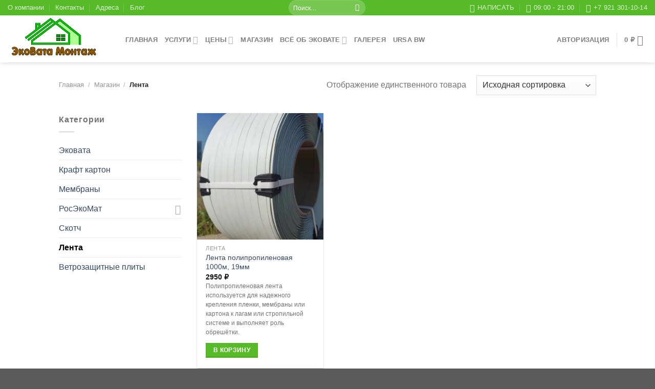

--- FILE ---
content_type: text/html; charset=utf-8
request_url: https://www.google.com/recaptcha/api2/anchor?ar=1&k=6Lc1XoQUAAAAADY6CEbpIkEvICngEOLLElvPSCEB&co=aHR0cHM6Ly9lY292YXRhLW1vbnRhemgucnU6NDQz&hl=en&v=PoyoqOPhxBO7pBk68S4YbpHZ&size=invisible&anchor-ms=20000&execute-ms=30000&cb=g4a73ebjbv9s
body_size: 48577
content:
<!DOCTYPE HTML><html dir="ltr" lang="en"><head><meta http-equiv="Content-Type" content="text/html; charset=UTF-8">
<meta http-equiv="X-UA-Compatible" content="IE=edge">
<title>reCAPTCHA</title>
<style type="text/css">
/* cyrillic-ext */
@font-face {
  font-family: 'Roboto';
  font-style: normal;
  font-weight: 400;
  font-stretch: 100%;
  src: url(//fonts.gstatic.com/s/roboto/v48/KFO7CnqEu92Fr1ME7kSn66aGLdTylUAMa3GUBHMdazTgWw.woff2) format('woff2');
  unicode-range: U+0460-052F, U+1C80-1C8A, U+20B4, U+2DE0-2DFF, U+A640-A69F, U+FE2E-FE2F;
}
/* cyrillic */
@font-face {
  font-family: 'Roboto';
  font-style: normal;
  font-weight: 400;
  font-stretch: 100%;
  src: url(//fonts.gstatic.com/s/roboto/v48/KFO7CnqEu92Fr1ME7kSn66aGLdTylUAMa3iUBHMdazTgWw.woff2) format('woff2');
  unicode-range: U+0301, U+0400-045F, U+0490-0491, U+04B0-04B1, U+2116;
}
/* greek-ext */
@font-face {
  font-family: 'Roboto';
  font-style: normal;
  font-weight: 400;
  font-stretch: 100%;
  src: url(//fonts.gstatic.com/s/roboto/v48/KFO7CnqEu92Fr1ME7kSn66aGLdTylUAMa3CUBHMdazTgWw.woff2) format('woff2');
  unicode-range: U+1F00-1FFF;
}
/* greek */
@font-face {
  font-family: 'Roboto';
  font-style: normal;
  font-weight: 400;
  font-stretch: 100%;
  src: url(//fonts.gstatic.com/s/roboto/v48/KFO7CnqEu92Fr1ME7kSn66aGLdTylUAMa3-UBHMdazTgWw.woff2) format('woff2');
  unicode-range: U+0370-0377, U+037A-037F, U+0384-038A, U+038C, U+038E-03A1, U+03A3-03FF;
}
/* math */
@font-face {
  font-family: 'Roboto';
  font-style: normal;
  font-weight: 400;
  font-stretch: 100%;
  src: url(//fonts.gstatic.com/s/roboto/v48/KFO7CnqEu92Fr1ME7kSn66aGLdTylUAMawCUBHMdazTgWw.woff2) format('woff2');
  unicode-range: U+0302-0303, U+0305, U+0307-0308, U+0310, U+0312, U+0315, U+031A, U+0326-0327, U+032C, U+032F-0330, U+0332-0333, U+0338, U+033A, U+0346, U+034D, U+0391-03A1, U+03A3-03A9, U+03B1-03C9, U+03D1, U+03D5-03D6, U+03F0-03F1, U+03F4-03F5, U+2016-2017, U+2034-2038, U+203C, U+2040, U+2043, U+2047, U+2050, U+2057, U+205F, U+2070-2071, U+2074-208E, U+2090-209C, U+20D0-20DC, U+20E1, U+20E5-20EF, U+2100-2112, U+2114-2115, U+2117-2121, U+2123-214F, U+2190, U+2192, U+2194-21AE, U+21B0-21E5, U+21F1-21F2, U+21F4-2211, U+2213-2214, U+2216-22FF, U+2308-230B, U+2310, U+2319, U+231C-2321, U+2336-237A, U+237C, U+2395, U+239B-23B7, U+23D0, U+23DC-23E1, U+2474-2475, U+25AF, U+25B3, U+25B7, U+25BD, U+25C1, U+25CA, U+25CC, U+25FB, U+266D-266F, U+27C0-27FF, U+2900-2AFF, U+2B0E-2B11, U+2B30-2B4C, U+2BFE, U+3030, U+FF5B, U+FF5D, U+1D400-1D7FF, U+1EE00-1EEFF;
}
/* symbols */
@font-face {
  font-family: 'Roboto';
  font-style: normal;
  font-weight: 400;
  font-stretch: 100%;
  src: url(//fonts.gstatic.com/s/roboto/v48/KFO7CnqEu92Fr1ME7kSn66aGLdTylUAMaxKUBHMdazTgWw.woff2) format('woff2');
  unicode-range: U+0001-000C, U+000E-001F, U+007F-009F, U+20DD-20E0, U+20E2-20E4, U+2150-218F, U+2190, U+2192, U+2194-2199, U+21AF, U+21E6-21F0, U+21F3, U+2218-2219, U+2299, U+22C4-22C6, U+2300-243F, U+2440-244A, U+2460-24FF, U+25A0-27BF, U+2800-28FF, U+2921-2922, U+2981, U+29BF, U+29EB, U+2B00-2BFF, U+4DC0-4DFF, U+FFF9-FFFB, U+10140-1018E, U+10190-1019C, U+101A0, U+101D0-101FD, U+102E0-102FB, U+10E60-10E7E, U+1D2C0-1D2D3, U+1D2E0-1D37F, U+1F000-1F0FF, U+1F100-1F1AD, U+1F1E6-1F1FF, U+1F30D-1F30F, U+1F315, U+1F31C, U+1F31E, U+1F320-1F32C, U+1F336, U+1F378, U+1F37D, U+1F382, U+1F393-1F39F, U+1F3A7-1F3A8, U+1F3AC-1F3AF, U+1F3C2, U+1F3C4-1F3C6, U+1F3CA-1F3CE, U+1F3D4-1F3E0, U+1F3ED, U+1F3F1-1F3F3, U+1F3F5-1F3F7, U+1F408, U+1F415, U+1F41F, U+1F426, U+1F43F, U+1F441-1F442, U+1F444, U+1F446-1F449, U+1F44C-1F44E, U+1F453, U+1F46A, U+1F47D, U+1F4A3, U+1F4B0, U+1F4B3, U+1F4B9, U+1F4BB, U+1F4BF, U+1F4C8-1F4CB, U+1F4D6, U+1F4DA, U+1F4DF, U+1F4E3-1F4E6, U+1F4EA-1F4ED, U+1F4F7, U+1F4F9-1F4FB, U+1F4FD-1F4FE, U+1F503, U+1F507-1F50B, U+1F50D, U+1F512-1F513, U+1F53E-1F54A, U+1F54F-1F5FA, U+1F610, U+1F650-1F67F, U+1F687, U+1F68D, U+1F691, U+1F694, U+1F698, U+1F6AD, U+1F6B2, U+1F6B9-1F6BA, U+1F6BC, U+1F6C6-1F6CF, U+1F6D3-1F6D7, U+1F6E0-1F6EA, U+1F6F0-1F6F3, U+1F6F7-1F6FC, U+1F700-1F7FF, U+1F800-1F80B, U+1F810-1F847, U+1F850-1F859, U+1F860-1F887, U+1F890-1F8AD, U+1F8B0-1F8BB, U+1F8C0-1F8C1, U+1F900-1F90B, U+1F93B, U+1F946, U+1F984, U+1F996, U+1F9E9, U+1FA00-1FA6F, U+1FA70-1FA7C, U+1FA80-1FA89, U+1FA8F-1FAC6, U+1FACE-1FADC, U+1FADF-1FAE9, U+1FAF0-1FAF8, U+1FB00-1FBFF;
}
/* vietnamese */
@font-face {
  font-family: 'Roboto';
  font-style: normal;
  font-weight: 400;
  font-stretch: 100%;
  src: url(//fonts.gstatic.com/s/roboto/v48/KFO7CnqEu92Fr1ME7kSn66aGLdTylUAMa3OUBHMdazTgWw.woff2) format('woff2');
  unicode-range: U+0102-0103, U+0110-0111, U+0128-0129, U+0168-0169, U+01A0-01A1, U+01AF-01B0, U+0300-0301, U+0303-0304, U+0308-0309, U+0323, U+0329, U+1EA0-1EF9, U+20AB;
}
/* latin-ext */
@font-face {
  font-family: 'Roboto';
  font-style: normal;
  font-weight: 400;
  font-stretch: 100%;
  src: url(//fonts.gstatic.com/s/roboto/v48/KFO7CnqEu92Fr1ME7kSn66aGLdTylUAMa3KUBHMdazTgWw.woff2) format('woff2');
  unicode-range: U+0100-02BA, U+02BD-02C5, U+02C7-02CC, U+02CE-02D7, U+02DD-02FF, U+0304, U+0308, U+0329, U+1D00-1DBF, U+1E00-1E9F, U+1EF2-1EFF, U+2020, U+20A0-20AB, U+20AD-20C0, U+2113, U+2C60-2C7F, U+A720-A7FF;
}
/* latin */
@font-face {
  font-family: 'Roboto';
  font-style: normal;
  font-weight: 400;
  font-stretch: 100%;
  src: url(//fonts.gstatic.com/s/roboto/v48/KFO7CnqEu92Fr1ME7kSn66aGLdTylUAMa3yUBHMdazQ.woff2) format('woff2');
  unicode-range: U+0000-00FF, U+0131, U+0152-0153, U+02BB-02BC, U+02C6, U+02DA, U+02DC, U+0304, U+0308, U+0329, U+2000-206F, U+20AC, U+2122, U+2191, U+2193, U+2212, U+2215, U+FEFF, U+FFFD;
}
/* cyrillic-ext */
@font-face {
  font-family: 'Roboto';
  font-style: normal;
  font-weight: 500;
  font-stretch: 100%;
  src: url(//fonts.gstatic.com/s/roboto/v48/KFO7CnqEu92Fr1ME7kSn66aGLdTylUAMa3GUBHMdazTgWw.woff2) format('woff2');
  unicode-range: U+0460-052F, U+1C80-1C8A, U+20B4, U+2DE0-2DFF, U+A640-A69F, U+FE2E-FE2F;
}
/* cyrillic */
@font-face {
  font-family: 'Roboto';
  font-style: normal;
  font-weight: 500;
  font-stretch: 100%;
  src: url(//fonts.gstatic.com/s/roboto/v48/KFO7CnqEu92Fr1ME7kSn66aGLdTylUAMa3iUBHMdazTgWw.woff2) format('woff2');
  unicode-range: U+0301, U+0400-045F, U+0490-0491, U+04B0-04B1, U+2116;
}
/* greek-ext */
@font-face {
  font-family: 'Roboto';
  font-style: normal;
  font-weight: 500;
  font-stretch: 100%;
  src: url(//fonts.gstatic.com/s/roboto/v48/KFO7CnqEu92Fr1ME7kSn66aGLdTylUAMa3CUBHMdazTgWw.woff2) format('woff2');
  unicode-range: U+1F00-1FFF;
}
/* greek */
@font-face {
  font-family: 'Roboto';
  font-style: normal;
  font-weight: 500;
  font-stretch: 100%;
  src: url(//fonts.gstatic.com/s/roboto/v48/KFO7CnqEu92Fr1ME7kSn66aGLdTylUAMa3-UBHMdazTgWw.woff2) format('woff2');
  unicode-range: U+0370-0377, U+037A-037F, U+0384-038A, U+038C, U+038E-03A1, U+03A3-03FF;
}
/* math */
@font-face {
  font-family: 'Roboto';
  font-style: normal;
  font-weight: 500;
  font-stretch: 100%;
  src: url(//fonts.gstatic.com/s/roboto/v48/KFO7CnqEu92Fr1ME7kSn66aGLdTylUAMawCUBHMdazTgWw.woff2) format('woff2');
  unicode-range: U+0302-0303, U+0305, U+0307-0308, U+0310, U+0312, U+0315, U+031A, U+0326-0327, U+032C, U+032F-0330, U+0332-0333, U+0338, U+033A, U+0346, U+034D, U+0391-03A1, U+03A3-03A9, U+03B1-03C9, U+03D1, U+03D5-03D6, U+03F0-03F1, U+03F4-03F5, U+2016-2017, U+2034-2038, U+203C, U+2040, U+2043, U+2047, U+2050, U+2057, U+205F, U+2070-2071, U+2074-208E, U+2090-209C, U+20D0-20DC, U+20E1, U+20E5-20EF, U+2100-2112, U+2114-2115, U+2117-2121, U+2123-214F, U+2190, U+2192, U+2194-21AE, U+21B0-21E5, U+21F1-21F2, U+21F4-2211, U+2213-2214, U+2216-22FF, U+2308-230B, U+2310, U+2319, U+231C-2321, U+2336-237A, U+237C, U+2395, U+239B-23B7, U+23D0, U+23DC-23E1, U+2474-2475, U+25AF, U+25B3, U+25B7, U+25BD, U+25C1, U+25CA, U+25CC, U+25FB, U+266D-266F, U+27C0-27FF, U+2900-2AFF, U+2B0E-2B11, U+2B30-2B4C, U+2BFE, U+3030, U+FF5B, U+FF5D, U+1D400-1D7FF, U+1EE00-1EEFF;
}
/* symbols */
@font-face {
  font-family: 'Roboto';
  font-style: normal;
  font-weight: 500;
  font-stretch: 100%;
  src: url(//fonts.gstatic.com/s/roboto/v48/KFO7CnqEu92Fr1ME7kSn66aGLdTylUAMaxKUBHMdazTgWw.woff2) format('woff2');
  unicode-range: U+0001-000C, U+000E-001F, U+007F-009F, U+20DD-20E0, U+20E2-20E4, U+2150-218F, U+2190, U+2192, U+2194-2199, U+21AF, U+21E6-21F0, U+21F3, U+2218-2219, U+2299, U+22C4-22C6, U+2300-243F, U+2440-244A, U+2460-24FF, U+25A0-27BF, U+2800-28FF, U+2921-2922, U+2981, U+29BF, U+29EB, U+2B00-2BFF, U+4DC0-4DFF, U+FFF9-FFFB, U+10140-1018E, U+10190-1019C, U+101A0, U+101D0-101FD, U+102E0-102FB, U+10E60-10E7E, U+1D2C0-1D2D3, U+1D2E0-1D37F, U+1F000-1F0FF, U+1F100-1F1AD, U+1F1E6-1F1FF, U+1F30D-1F30F, U+1F315, U+1F31C, U+1F31E, U+1F320-1F32C, U+1F336, U+1F378, U+1F37D, U+1F382, U+1F393-1F39F, U+1F3A7-1F3A8, U+1F3AC-1F3AF, U+1F3C2, U+1F3C4-1F3C6, U+1F3CA-1F3CE, U+1F3D4-1F3E0, U+1F3ED, U+1F3F1-1F3F3, U+1F3F5-1F3F7, U+1F408, U+1F415, U+1F41F, U+1F426, U+1F43F, U+1F441-1F442, U+1F444, U+1F446-1F449, U+1F44C-1F44E, U+1F453, U+1F46A, U+1F47D, U+1F4A3, U+1F4B0, U+1F4B3, U+1F4B9, U+1F4BB, U+1F4BF, U+1F4C8-1F4CB, U+1F4D6, U+1F4DA, U+1F4DF, U+1F4E3-1F4E6, U+1F4EA-1F4ED, U+1F4F7, U+1F4F9-1F4FB, U+1F4FD-1F4FE, U+1F503, U+1F507-1F50B, U+1F50D, U+1F512-1F513, U+1F53E-1F54A, U+1F54F-1F5FA, U+1F610, U+1F650-1F67F, U+1F687, U+1F68D, U+1F691, U+1F694, U+1F698, U+1F6AD, U+1F6B2, U+1F6B9-1F6BA, U+1F6BC, U+1F6C6-1F6CF, U+1F6D3-1F6D7, U+1F6E0-1F6EA, U+1F6F0-1F6F3, U+1F6F7-1F6FC, U+1F700-1F7FF, U+1F800-1F80B, U+1F810-1F847, U+1F850-1F859, U+1F860-1F887, U+1F890-1F8AD, U+1F8B0-1F8BB, U+1F8C0-1F8C1, U+1F900-1F90B, U+1F93B, U+1F946, U+1F984, U+1F996, U+1F9E9, U+1FA00-1FA6F, U+1FA70-1FA7C, U+1FA80-1FA89, U+1FA8F-1FAC6, U+1FACE-1FADC, U+1FADF-1FAE9, U+1FAF0-1FAF8, U+1FB00-1FBFF;
}
/* vietnamese */
@font-face {
  font-family: 'Roboto';
  font-style: normal;
  font-weight: 500;
  font-stretch: 100%;
  src: url(//fonts.gstatic.com/s/roboto/v48/KFO7CnqEu92Fr1ME7kSn66aGLdTylUAMa3OUBHMdazTgWw.woff2) format('woff2');
  unicode-range: U+0102-0103, U+0110-0111, U+0128-0129, U+0168-0169, U+01A0-01A1, U+01AF-01B0, U+0300-0301, U+0303-0304, U+0308-0309, U+0323, U+0329, U+1EA0-1EF9, U+20AB;
}
/* latin-ext */
@font-face {
  font-family: 'Roboto';
  font-style: normal;
  font-weight: 500;
  font-stretch: 100%;
  src: url(//fonts.gstatic.com/s/roboto/v48/KFO7CnqEu92Fr1ME7kSn66aGLdTylUAMa3KUBHMdazTgWw.woff2) format('woff2');
  unicode-range: U+0100-02BA, U+02BD-02C5, U+02C7-02CC, U+02CE-02D7, U+02DD-02FF, U+0304, U+0308, U+0329, U+1D00-1DBF, U+1E00-1E9F, U+1EF2-1EFF, U+2020, U+20A0-20AB, U+20AD-20C0, U+2113, U+2C60-2C7F, U+A720-A7FF;
}
/* latin */
@font-face {
  font-family: 'Roboto';
  font-style: normal;
  font-weight: 500;
  font-stretch: 100%;
  src: url(//fonts.gstatic.com/s/roboto/v48/KFO7CnqEu92Fr1ME7kSn66aGLdTylUAMa3yUBHMdazQ.woff2) format('woff2');
  unicode-range: U+0000-00FF, U+0131, U+0152-0153, U+02BB-02BC, U+02C6, U+02DA, U+02DC, U+0304, U+0308, U+0329, U+2000-206F, U+20AC, U+2122, U+2191, U+2193, U+2212, U+2215, U+FEFF, U+FFFD;
}
/* cyrillic-ext */
@font-face {
  font-family: 'Roboto';
  font-style: normal;
  font-weight: 900;
  font-stretch: 100%;
  src: url(//fonts.gstatic.com/s/roboto/v48/KFO7CnqEu92Fr1ME7kSn66aGLdTylUAMa3GUBHMdazTgWw.woff2) format('woff2');
  unicode-range: U+0460-052F, U+1C80-1C8A, U+20B4, U+2DE0-2DFF, U+A640-A69F, U+FE2E-FE2F;
}
/* cyrillic */
@font-face {
  font-family: 'Roboto';
  font-style: normal;
  font-weight: 900;
  font-stretch: 100%;
  src: url(//fonts.gstatic.com/s/roboto/v48/KFO7CnqEu92Fr1ME7kSn66aGLdTylUAMa3iUBHMdazTgWw.woff2) format('woff2');
  unicode-range: U+0301, U+0400-045F, U+0490-0491, U+04B0-04B1, U+2116;
}
/* greek-ext */
@font-face {
  font-family: 'Roboto';
  font-style: normal;
  font-weight: 900;
  font-stretch: 100%;
  src: url(//fonts.gstatic.com/s/roboto/v48/KFO7CnqEu92Fr1ME7kSn66aGLdTylUAMa3CUBHMdazTgWw.woff2) format('woff2');
  unicode-range: U+1F00-1FFF;
}
/* greek */
@font-face {
  font-family: 'Roboto';
  font-style: normal;
  font-weight: 900;
  font-stretch: 100%;
  src: url(//fonts.gstatic.com/s/roboto/v48/KFO7CnqEu92Fr1ME7kSn66aGLdTylUAMa3-UBHMdazTgWw.woff2) format('woff2');
  unicode-range: U+0370-0377, U+037A-037F, U+0384-038A, U+038C, U+038E-03A1, U+03A3-03FF;
}
/* math */
@font-face {
  font-family: 'Roboto';
  font-style: normal;
  font-weight: 900;
  font-stretch: 100%;
  src: url(//fonts.gstatic.com/s/roboto/v48/KFO7CnqEu92Fr1ME7kSn66aGLdTylUAMawCUBHMdazTgWw.woff2) format('woff2');
  unicode-range: U+0302-0303, U+0305, U+0307-0308, U+0310, U+0312, U+0315, U+031A, U+0326-0327, U+032C, U+032F-0330, U+0332-0333, U+0338, U+033A, U+0346, U+034D, U+0391-03A1, U+03A3-03A9, U+03B1-03C9, U+03D1, U+03D5-03D6, U+03F0-03F1, U+03F4-03F5, U+2016-2017, U+2034-2038, U+203C, U+2040, U+2043, U+2047, U+2050, U+2057, U+205F, U+2070-2071, U+2074-208E, U+2090-209C, U+20D0-20DC, U+20E1, U+20E5-20EF, U+2100-2112, U+2114-2115, U+2117-2121, U+2123-214F, U+2190, U+2192, U+2194-21AE, U+21B0-21E5, U+21F1-21F2, U+21F4-2211, U+2213-2214, U+2216-22FF, U+2308-230B, U+2310, U+2319, U+231C-2321, U+2336-237A, U+237C, U+2395, U+239B-23B7, U+23D0, U+23DC-23E1, U+2474-2475, U+25AF, U+25B3, U+25B7, U+25BD, U+25C1, U+25CA, U+25CC, U+25FB, U+266D-266F, U+27C0-27FF, U+2900-2AFF, U+2B0E-2B11, U+2B30-2B4C, U+2BFE, U+3030, U+FF5B, U+FF5D, U+1D400-1D7FF, U+1EE00-1EEFF;
}
/* symbols */
@font-face {
  font-family: 'Roboto';
  font-style: normal;
  font-weight: 900;
  font-stretch: 100%;
  src: url(//fonts.gstatic.com/s/roboto/v48/KFO7CnqEu92Fr1ME7kSn66aGLdTylUAMaxKUBHMdazTgWw.woff2) format('woff2');
  unicode-range: U+0001-000C, U+000E-001F, U+007F-009F, U+20DD-20E0, U+20E2-20E4, U+2150-218F, U+2190, U+2192, U+2194-2199, U+21AF, U+21E6-21F0, U+21F3, U+2218-2219, U+2299, U+22C4-22C6, U+2300-243F, U+2440-244A, U+2460-24FF, U+25A0-27BF, U+2800-28FF, U+2921-2922, U+2981, U+29BF, U+29EB, U+2B00-2BFF, U+4DC0-4DFF, U+FFF9-FFFB, U+10140-1018E, U+10190-1019C, U+101A0, U+101D0-101FD, U+102E0-102FB, U+10E60-10E7E, U+1D2C0-1D2D3, U+1D2E0-1D37F, U+1F000-1F0FF, U+1F100-1F1AD, U+1F1E6-1F1FF, U+1F30D-1F30F, U+1F315, U+1F31C, U+1F31E, U+1F320-1F32C, U+1F336, U+1F378, U+1F37D, U+1F382, U+1F393-1F39F, U+1F3A7-1F3A8, U+1F3AC-1F3AF, U+1F3C2, U+1F3C4-1F3C6, U+1F3CA-1F3CE, U+1F3D4-1F3E0, U+1F3ED, U+1F3F1-1F3F3, U+1F3F5-1F3F7, U+1F408, U+1F415, U+1F41F, U+1F426, U+1F43F, U+1F441-1F442, U+1F444, U+1F446-1F449, U+1F44C-1F44E, U+1F453, U+1F46A, U+1F47D, U+1F4A3, U+1F4B0, U+1F4B3, U+1F4B9, U+1F4BB, U+1F4BF, U+1F4C8-1F4CB, U+1F4D6, U+1F4DA, U+1F4DF, U+1F4E3-1F4E6, U+1F4EA-1F4ED, U+1F4F7, U+1F4F9-1F4FB, U+1F4FD-1F4FE, U+1F503, U+1F507-1F50B, U+1F50D, U+1F512-1F513, U+1F53E-1F54A, U+1F54F-1F5FA, U+1F610, U+1F650-1F67F, U+1F687, U+1F68D, U+1F691, U+1F694, U+1F698, U+1F6AD, U+1F6B2, U+1F6B9-1F6BA, U+1F6BC, U+1F6C6-1F6CF, U+1F6D3-1F6D7, U+1F6E0-1F6EA, U+1F6F0-1F6F3, U+1F6F7-1F6FC, U+1F700-1F7FF, U+1F800-1F80B, U+1F810-1F847, U+1F850-1F859, U+1F860-1F887, U+1F890-1F8AD, U+1F8B0-1F8BB, U+1F8C0-1F8C1, U+1F900-1F90B, U+1F93B, U+1F946, U+1F984, U+1F996, U+1F9E9, U+1FA00-1FA6F, U+1FA70-1FA7C, U+1FA80-1FA89, U+1FA8F-1FAC6, U+1FACE-1FADC, U+1FADF-1FAE9, U+1FAF0-1FAF8, U+1FB00-1FBFF;
}
/* vietnamese */
@font-face {
  font-family: 'Roboto';
  font-style: normal;
  font-weight: 900;
  font-stretch: 100%;
  src: url(//fonts.gstatic.com/s/roboto/v48/KFO7CnqEu92Fr1ME7kSn66aGLdTylUAMa3OUBHMdazTgWw.woff2) format('woff2');
  unicode-range: U+0102-0103, U+0110-0111, U+0128-0129, U+0168-0169, U+01A0-01A1, U+01AF-01B0, U+0300-0301, U+0303-0304, U+0308-0309, U+0323, U+0329, U+1EA0-1EF9, U+20AB;
}
/* latin-ext */
@font-face {
  font-family: 'Roboto';
  font-style: normal;
  font-weight: 900;
  font-stretch: 100%;
  src: url(//fonts.gstatic.com/s/roboto/v48/KFO7CnqEu92Fr1ME7kSn66aGLdTylUAMa3KUBHMdazTgWw.woff2) format('woff2');
  unicode-range: U+0100-02BA, U+02BD-02C5, U+02C7-02CC, U+02CE-02D7, U+02DD-02FF, U+0304, U+0308, U+0329, U+1D00-1DBF, U+1E00-1E9F, U+1EF2-1EFF, U+2020, U+20A0-20AB, U+20AD-20C0, U+2113, U+2C60-2C7F, U+A720-A7FF;
}
/* latin */
@font-face {
  font-family: 'Roboto';
  font-style: normal;
  font-weight: 900;
  font-stretch: 100%;
  src: url(//fonts.gstatic.com/s/roboto/v48/KFO7CnqEu92Fr1ME7kSn66aGLdTylUAMa3yUBHMdazQ.woff2) format('woff2');
  unicode-range: U+0000-00FF, U+0131, U+0152-0153, U+02BB-02BC, U+02C6, U+02DA, U+02DC, U+0304, U+0308, U+0329, U+2000-206F, U+20AC, U+2122, U+2191, U+2193, U+2212, U+2215, U+FEFF, U+FFFD;
}

</style>
<link rel="stylesheet" type="text/css" href="https://www.gstatic.com/recaptcha/releases/PoyoqOPhxBO7pBk68S4YbpHZ/styles__ltr.css">
<script nonce="15nU_I_sYIQKqciyErHckA" type="text/javascript">window['__recaptcha_api'] = 'https://www.google.com/recaptcha/api2/';</script>
<script type="text/javascript" src="https://www.gstatic.com/recaptcha/releases/PoyoqOPhxBO7pBk68S4YbpHZ/recaptcha__en.js" nonce="15nU_I_sYIQKqciyErHckA">
      
    </script></head>
<body><div id="rc-anchor-alert" class="rc-anchor-alert"></div>
<input type="hidden" id="recaptcha-token" value="[base64]">
<script type="text/javascript" nonce="15nU_I_sYIQKqciyErHckA">
      recaptcha.anchor.Main.init("[\x22ainput\x22,[\x22bgdata\x22,\x22\x22,\[base64]/[base64]/MjU1Ong/[base64]/[base64]/[base64]/[base64]/[base64]/[base64]/[base64]/[base64]/[base64]/[base64]/[base64]/[base64]/[base64]/[base64]/[base64]\\u003d\x22,\[base64]\\u003d\x22,\x22wr82dcK5XQ/Cl0LDnsOhwr5gHsKvGEfCkynDmsOfw6TDvsKdUzTCs8KRGx7CsG4HZ8O0wrPDrcKDw64QN3FFdEPCp8KCw7g2VMOHB13DoMKPcEzCksOdw6FodsKtA8KiX8K6PsKfwpFBwpDCtDE/wrtPw4rDpQhKwp/CsHoTwq/[base64]/DqmrDscOjwpUlUMKtVMKYw6t6F8KNIcO9w6/CvFPCkcO9w5I7fMOlQycuKsOIw7fCp8Ovw7LCt0NYw6tfwo3Cj0MQKDx0w5nCgizDvkENZBgUKhlew5LDjRZeNRJaUcKMw7gsw4TCscOKTcOQwq9YNMKTAMKQfH9gw7HDrzLDtMK/wpbCu03Dvl/DmQoLaBgHewABV8KuwrZSwrtGIwsPw6TCrTN7w63CiVNTwpAPHHLClUYGw5fCl8Kqw4x4D3fCtk/Ds8KNHsKpwrDDjFA/IMK2wp3DlsK1I2Elwo3CoMO2TcOVwo7DsB7DkF0BRsK4wrXDssO/YMKWwpRvw4UcOHXCtsKkAzZ8KiHCt0TDnsK4w77CmcOtw5nCo8OwZMK8wqvDphTDuw7Dm2ItwoDDscKtTsK7EcKeIGkdwrMRwoA6eBjDkgl4w6LCsDfCl3pMwobDjSLDp0ZUw6jDomUOw4s7w67DrBvCoiQ/w7nConpjMmBtcVfDoiErN8O0TFXCmMOKW8OcwqNuDcK9woDCnsOAw6TCuBXCnngBBiIaFk0/w6jDqwFbWAPCkWhUwqbCksOiw6ZSE8O/[base64]/[base64]/[base64]/[base64]/w5/ChMO8CsKOY8O5w41ywqnDpMKaw43Dqnk2IcO4wohVwpfDknMSw4XDrQTCvMKtwpAawrrDvzHDnRBNw7pYbMKDw77Cq03DusKZwpjDnMOxw44+J8OqwqI5OMKbXsKFWcKiwpvDmRR9w5dubmk7KU0ddx/[base64]/CrFDDlzABwo4cGWbCkBPDjVdxNsOIw77CmULDusOObWVow51LRX5aw6zDncOIw7ADwrYjw4VtwovDnyxCWH7Cgm8hR8KuNcKWwpfDmxfCth/CjiIrcMKpwrh3ECXCtcO1woXCiwrCuMOWwo3DsWB3HATDuhrCmMKLwoJuwovCjSlpw7bDimQhw4rDr1UvPcK2bsKJAMKkwr57w7fDnsOREl7DrzvDkyzCsx/DvWTDtHXCuxTCrsKARcORBcKZH8KlbFnCinQdwrHCgzYTNh4vBDnCkFDCuDzDssKKYFhEwoJewoxew6HDmsOTUXs2w5/DuMKIwp7Ck8K9wovDv8OBfFDCgzcwMsK3wprDvBtRwrBaSGjCqT1Ow7/CkMKJfDLCq8K+OMOjw5rDtkggM8OBwqbChjteFMOpw4oKwpRvw5HDmk7Djxw2DcOzw44Mw4Ucw6ATSsONWyfChMK6w5EWZsKJZcKPNWvDncKYIzkPw6MZw7vCgsKNRALDjsOOZcOBP8K8fsOnUsOnaMOLwrjCvzBzwqlWUsOwDcKfw69pw5NcWcOASsK/WMOHLsKEw7g0I3bChn7DscOkwoXDlsOAS8Kcw5HDl8Kgw5V/csKbL8Ocw608w6Zyw4xBwrBbwoPDtMKqwoXDmV1aZcKvP8Krw7lkw5HCv8Ohw6lGQXhZw7zDv0lzGzTCtGsdCMK7w6smwojCuhV3woTDvSvDjMOKw47DocOMwozCocKRwpZQTsO9fDjCrMO8RsKVY8OcwpQ/w6LDpl8hwq7DglVxw57DinQjbSLDk2/Cg8KwwqHDjcOXw4hBHg1Yw7XDs8K5YsOIw55YwpHDqsO0wqPDssKjLcOFw6DClBoLw7wuZSU1w4otd8OUcnx9w7Upw6fCllg6wr7CqcOXAmsOUxrDignCicOTw6/CvcKGwpRoWmRiwo3DtCXCpsKEd2Fgw5PDhcK4wqA9GwBOw5LDjFnChMKgwr4uTsKGdMKDwr3Dp2/DssOZwpx7wrMjHcOSw70cUcKxw7vCs8KdwqPCv1/Dh8K+woZKwqFgw59tPsOpwpR0wq/CvkR/U0zCr8KDw7p9emYvw7nDmTrCosKNw6ELw4XDrTTDugBUSkjDuUzDgn4PEGrDiArCusOFwpvCjsKhwr0VW8O4SsK8w4TDjxvDjE3Crj3CnQLDmnrDqMODw61zw5Few5RUSB/CoMO6wprDtsKqw63ChFbDoMKzwqRUfyhpwqs/w7tAQiHCpsKFw4cAw6IlEEnDlMO4asKfVQECw7F3am/[base64]/wq7CucOuNsOzHk0OEMKjw5tQw6bDosOFUMKEdFHCkjnDsMKHP8ObO8Kaw4Qyw6/Cky8Of8KXwqg1wr5ww4xxw6xQw74vwrLCvsKjAkvCkEpQc3jCiFHDgEEvYQ8Uw5F3w6jDkMOCwp4HfMKJHk9QP8OgFsKdTsKawoM/wqR5acKAGwdSw4bCjsKYwrfCoT1YdEvCrTBBPMKJdmHCvXPDk1jDu8KQP8OCwozCs8OFZsK8bHrCu8KTwqNaw64Xf8Oxwq7DjgDCncK8RSRKwoo/wrfCrB3DrQPChD8Zw6AQORXCk8OowrTDsMOOSMOzwr7CmwHDlyR7YATCoUsxRkpywr3CqcOYDMKUw74aw6vCrH/CqMKbMlTCscOVwoLDgRsLw5Icw7DCjHXClsKSwp8pwqk/VSHDjzDCt8Kiw6Uuw7/[base64]/SsO7w47Dh8OYw48/UcKePsOXNMKYw6DCpiNNLMKBw5HDmXHDpsOlGggvw7rDrzprP8OzZQTCn8Kww58nwqpvwoHDoDlvw7TCu8ODw73DvE5CwojDjMOTLGVFwovCnMKET8KWwqxpYVBVw7QAwpvDn1kqwojCji1wdh7DnS3CiwvDvsKIIMOcwpkpUQjDlgXDvi/CgAPDgXU5wqRXwoIaw5/[base64]/DusO2wokDTcOWwpBtJsOww78GwpQsJD5kw4jClsOCw67CmMKoU8Kqw6cvwqLDjMOLwpxDwqwawpDDq3wPTwPDk8KGdcK2w4VlZsOcVMK5QmPDg8O2HVM9wonCsMKpZMKtPE7DrTXDtMKtZcK3BsOLcsOgwrI2w7bDk21Tw7l9dMKhw5/DvcOeXSQQwpPCjMOJWMKwVR0cwpFhKcOZwod3XcKrdsOpw6VNw7fCqmU6LcKeEsKfGWPDocO5QMOQw4jClisUGH1mMkckKhU0w4LDtwF7ZcOBw4HCiMOtwpbCtMKLOMOAwobCssO3w4LDlFFrVcKkNB/DtcORwosWw6rDo8KxJcKKPkbDrhPDgHoxw6jCh8KHwqF6CWlgHsOkMnXCr8Onw7vDoT43JMOOdATCgVZnw6rDh8Kcax7CuGhTw5PDjyDCnnIKE1PCkU4IMzhQbsKww5DCgz/DkcKAB28OwoI6wqnCvWtdBsKhZl/DmA0KwrTCgHVAHMOAw4/Cvn1GdA7DqMKEbDlSZTrCvn9gwqhVw5wvUVtaw5ARIsOML8KYNzNBK1pOw6zDs8KrSnHDkCcGUgfCo2NRTsKiFsKqw69kQFxRw48cw5nCrjzCscKKwrF7c2/Do8KMTVXDmQ0gw6hxEiFNNSRHwqjDvMO5w7jDgMK2w7nDjFfCvHpEX8OQwoJlD8K7NlnDu08swoHCqsK/woPDgcKKw5DDhinCmBHDlcKbwqsPwqDDhcOuSm8Xd8KQw5PCl0LDix7DiQfDqsKSYjB+Sx4wTgkZw6UPw7gIwpfCjcKow5RLw7LDrR/CuHnDjGsvO8KnAj5nBcKKMsKCwo7Du8KQaEdGw7LDvcK+wrp+w4LDk8KKT2zDvsKmZDnDnDodwoE1VMKOcEhEw4gvwrMKwrzDkTXChS9KwrrCvMKXw5gWBcO1wrHDmMOAwp3DmFfCq3pyXQzCvMObZh8FwpZawpVHw6nDjCFmFcKpYlEZQn3CqMKMwrDDsDd/[base64]/w6Q1QcOKVsOdw7lnwo7DnWPCncKmw4DCinzDiQ5hdznCqsKwwosqwpXDpmDCv8KKYsKzBsOlw67DhcOZwoN9wpjCtmnCk8K5w7zDk2bCk8K6dcK/FsOUMRDCosKnN8KXNE4LwrZqw6bCg3bCjMKJwrZWwq8JQ3VNw6HDocKqw4DDkMOxwpnDtcKEw7EiwpVKIsKtVcOFw6jCgsOjw7rDicK5wqgDw6fDiCpeeEwsXsO1w6Fpw4/CrWnDpwfDpMKAwrHDqhrCrMOewqULwpnDkjPDtDtPw71SB8KuccKAZ3DDjsKnwp4aP8OWdCkjMcKCw5AzwojCpEbDq8K/w5YaOQ0rw4MJFk4Mw6YIWcO4fjDDh8KDRzHClsKIT8KZBjfCglrCpcOlw7DCosK+LRoow70EwrI2OldeZsOlCMKZw7DCncOmbzbDmcOFwoFewphzwpNzwqXCm8K5UcOtw4LDsE/DgFjClsK+e8KnPTAlwrDDt8KlwqjChBRkw7/Cm8K5w7BoMMOsGsKrFMOcUFJwYsOtw77CpFUMY8OxVVISfCLCjCzDl8KYEHlDw4DDvytAwrs7PmnCo39zwpPDol3DrGhhOWJ2wqnDpGRYW8Kpw6EaworCujorw5vDmCxKMcKVA8KSGsOxAsOraETDpwJCw5TCkTHDgjZJdMKRw486w4/DiMO5YsO/B1bDmsOsYcOeUcO+w7XDtMKcFRB4asO8w4zCv03Cin8Nwq82RMKmw5zCj8OuB1ALecOBw6DDu0wTQMKBw5LConvDmMOKw4pXVlBpwpvDq1XCnMOMwqMmwqTCv8KewobDiwJye3TDmMK/[base64]/DswAuw4HCl2BUwqZ9HVPCtznCt1jCgcOBV8OsC8KVXsOfZzxxAG8bwq1mDMK/w7nCu2AMw6QMw6rDuMKvfsK9w7JPw7bDkTXCoSc5CT7CkkDDtCJnw5Jrw6hUaFTCgMOgw6bCs8KUw48EwqzDtcONwrlNwrYAfcOlFcOmL8KPQcOcw4XCvMOow7vDh8OOIm0bDG9/w7jDjsO6E3LCpXJ/TcOQf8O5w7LCgcKlMMO0csK/[base64]/[base64]/w6DChl42w5/Ck8OVwoQjw6TDt217FMKQTBjDrMOSI8Ozw6Nlw5wNPCTDusKAD2XCjnpGwqgrdMOHwr/DoQ3CocKuwrx+wrnDsQYSwr09wrXDkxPDgkDDicKZw77CgQvDrcK1wprCt8Oyw50+w43Dh1ASUXQVwoVUf8O9P8KhYsKUwo5RW3LCrVfDj1DDq8OQLxzDsMKywoHDtCU2wrLDrMOaJhrDh0tyY8OTRA3DgmAuMWxXE8ONKWg5ZG/ClGvDp1fCosK+w73DjMKlVsO6PyjDisKxWWBuMMKhw5h5NBPDlVBiCMOhw5vCpsOgOMKLwrrCmiHDisO6w45PwpHDjRHCkMO8w44Gw6gHwqvDv8OuLsORw7UgwrHCjRTCsxdMw5HChibClynDo8KBM8O0aMO7BWF5woR0wq8Awq/DmCFpUA4owpZqcMK0I1AywqDCo0ARPDLCrsOEMsO1w5Fvw6nCnMKvU8O7w4vDlcK2UQrCncKuZ8Opw5/Dmi5Qwp8ew5fDrsKbSn8lwqXCuhAgw5vDiU7CoH4FRXbCrMKuw5HCrStxw5zDgcKbBGREw6DDhSk3wq7CkU8Fw6PCu8OVc8K5w6hRw4xtfcKkPhvDlMKJQcO+RinDuixMCTFuHAvDsHBMJ3PDhsO/BX4vw7h6w6Q7Kw1vGsOjwoLDu2jCj8OZPTvCn8K7dWxJwpRYwqZoe8KeVsOVwog3wr7Cr8OOw7A7woRiwpk5MSXDrVTCnsKnOWlVw6/CqS7CrMKrwpc3DMOpw4vDs10sfMK8D1rCssODfcOWw6YCw5tWw4BUw609McKbbw0Rwo9Aw57Ct8OPYHAywofCnGkHDsKZw7fCj8OBw5IgUkvCqsKxTMK8M23DiW7Du1/Ct8K6PT/DhETCjmXDusKMwqjDgUZRKlsnfw4rf8O9SMKGw5zCokvDsEoHw6TCpGdKHAPDhBjDsMOvwrTCvEotZMKlwpYtw5phwoDDo8Kew5ExFMOvLwUAwoBEw73DlMO5YRBweyxZw5oEwrsdwqjDmDXDqcK1w5I3fcKDw5TCnV/[base64]/woTCpS1RDVIscwlcwocNcUJ/[base64]/Cj8OWccOxDHbCuD7CisK6XsKxwpnDmTACHSMmw4bDpcONVWXCgsKmwohRccOLw7cDwpDCrgPCkcKmQiRMEwYvXMKKaCsdw6DCvCbDr0XCo2jCqcKqw7TDh3YIahoCw7/DsU9swrR4w4oWFMOWWgHCgsKhAcKZwrMPScKiw77Dn8KTByfCnMKHw4dzw7/Co8O/VwkqFsKnwojDrMK6w7ASc05BOhh1w63ClMO/[base64]/fsKmw5jChHhNwqJ6Z3k0VhvCpsOsw5lDwrDDksOnNlRLdcKwaB/[base64]/wr3Do8OvwpjCgsKCwpvDinvDqWwKw71Mwr/[base64]/Du8Oxw4HDv8KdcCPCknrDr8O4w6AYwonDvMK9wpB2w7QeN1XCumzCqV/CgsO2O8KOw7I1NSvDqMOAwrxqLgjCkcK3w6TDgxTCsMOiw5zChsO3K357esK/JSvDrsOjw5IeacK1w74PwpEXw6fCqMOtF3XCkMK9VDIPa8OCw7F9Xk02CgbCiwTDv1EEwo5swr9POSA5BMOxwoZUPAHCql7DgEQcwpJQcBTCucO2PVLDi8K9YHzCm8K1wpJ2K3tXdzAOLz/[base64]/P0bDrX59w6zDjEpgL8OmwqzCl8KNDTlCw7EtwpnDk3nDlTIXw4wcSMOmczQkw6HCiVXCvU0Ze1/[base64]/CgQ7DuAtww4Evw5rCocKxVUHDlsOBCmbDoMOxf8KgZAPCkSZlw5IXwrvCoT0OKsOWPkU1wpUZc8OcwrbDkQfCtn/Dtz7CqMOnwrvDqsKVcMO1cW0Cw78IVkR5CMOfRlDCrcKvWcOww5Y5L33DiDArXljDhMKNw68CEMKQSzRuw64vwqoXwqByw6XDj3jCvcOxITgWUsOzcsOeQsKcQmhZwr3Dn0Yswo8/XCjDj8Opwr0cVGdsw6EKwqjCoMKPeMKlLC8yfV/Cu8K5UMO8SsOhUXQZNVbDrMKdZcOuw5/Dtg3DsXN7QyzCrR4tSS8pw4fDjmTDjRPCsgbCnMOywp7Ci8OaIsOHMsOcwqVqQXdTfMKYwo3Cr8KfZsOGAF5SE8OXw6pnw7LCtmJawrPDtsOvwr1ywox9w5jCgy/Dg0LDoV3CrMKnFcKHVRptwq7DlmLCtjUTSAHCqCXCq8OGwqzDj8OOSntiwpvCmcKWbkrCn8OYw7lJw5dxdcK8ccKMJMKtwqtaasOSw4lbw5DDqn5VNxJkOcOhw5lmP8OVWGQbNEZ7XcKuc8OdwpIdw7MWwqF+UcOHG8KOEsOXU3/Chix6w4hGwovCtcK0SVBnTcKlw6oUb1jDtFLDuT/CsRwZLQjCmCc2S8KQAsKBZW3Cs8KXwozCoEfDm8K8w6J/KQdRwqQrw7jCh2QSw4DCgWMVICnDrcKFNwtHw594wqI4w4/CmFZ9wqDDi8KsJgw4JA5Cw7AzwpbDsQgFb8O2Tg4Sw6LCocOqRcONHF3DnMOMCsK0wrHDpsOIPjhcQHk/[base64]/wq0hwoQSwrnDiklmblbCrGoZw7UuFHl7bcKYw47Ct3QkSnnDukfCrsO2YMOzw5TDu8KnfDooPxl4SVHDlDLCu3fDryc5wox4w6p9w6xuVBxuKcK1eEMmw7VDFQ3ClcKCI1PCgcKbZcKObMO+wrLCt8Kjw7s7w69jwoIuU8OOIsKgw7/DgMO7wqYRK8KIw553w6LCocOAPcOYwrt3wpEuVC5fKhlUw57Cq8KMDsK/[base64]/DtMKKc3whAcOiw7hicUxgwrbCtzoRd8Kpw4HCvcKMGWDDgwlOcTXCpwbDvMKHwo7CnA7ClsKHw5TCs3DDkR3DolkrcMOOCH8QD0HCiA9galYgw6vCocK+IERtMRfChsOHwo0PLzcSdiXCtcORwq/Dg8KFw6PDvyfDksONw6/ClW9kwqTDrsOlwofCisKwTDnDpMKnwp1zw48DwprDhsOZwoZvwq1YbgVKOsOEG2vDgnjCmcOefcOpaMOqw5TDosK/cMOVw54fHcO8NR/[base64]/CtijChBAIGx1gD1vDiy8XDmgaw7BIZ8OtQU8hY1rDrmVNwqNPU8OSXsOWf3ReR8OBwpzCrk8qVMOJV8OzTcOzw6d9w4Fmw67CpFYOwoZ5wq/DgTzCvsOmV3nDry0Hw4PCk8KAwphtw4xXw5FkKMKUwp1mw5LDqWLCiA9iZUVuw67CjcKkOsKqbMONQMONw7nCtSzCgX7CnMKxe3QRWGPDtlZ0D8KjAztBB8KJScKNZFceGQUZYcOmw5MOw7pcw4HDq8KzOMOMwrkfw4PDo1NZw4ptX8Kxw79/OFINw6FUFcO9w5heeMKrw6vDrcOHw5MNwqQ/wplwAm1eMcO/wpMUJcKDwoHDgcKMw5lfAMKdXg0mwo0mccKqw7fDrDUOwpHDtWo7wo8AwqvCrMO7wqTDs8K3w77DhU5ewq3ChgcBGw3Cm8Kyw4EWAmFzJS3CqS7CvEpdw5hjwp7DvzkjwpbCg2rDpV3CpsKDZELDmTrDglEddhXCoMKMTU1Gw5XDpFfCgDfDvEtPw7/[base64]/ej44wqhtw4HDtmZhw7rCvMKpwonCtsOKwqlBw6h4I8OpwoR+CF8tw6BvO8O1wpc4w5sDW3EJw4YBSgrCvsOGBCZRwrvCpCzDo8K8wojCpsK2w6/DoMKhGcObbcKZwq4HGRlCNy3CkcKNbMOsQsKoD8Khwr/DginCvSXDjA5XSVNuPMK5XDfChw/DiE7Dv8OwM8OBDMONwrcOfw7DvsO2w6TDqMKGGcKXwrxSw5TDs3zCuA5yL2o6wpzDtMOYwrfCqsK+wq0kw79FEMKzFFLDo8KEw4ICw7XCijPChQUkw53DuyFndMKewq/CjUUSw4QiLsKuwox1JiIoYBVvO8KYe0dtdsOnwqVXbGlvwpxkwo7Do8O+T8O3w4/DsjnChsKbCcK7w7UVa8K9w59FwogHeMOGZcOpbmDCvWDDrVvCkMK1fcOSwrt6S8KSw61aZ8K9K8OfYSnDisOOLzzChQnDgcK/[base64]/Co2FFKSPDr8K+HQbChCU5A8Opw6fDpsKcQ2HDol/Cn8KOc8OdLGTDmsOnD8Obw5zDlgpOwrzCjcOFeMKoT8O0wqbCmABMRyHDsyjCgShfw68tw5bCvMKNJMKBesKtwppGCm9ow6vChMK1w7jCmMODwo4/PDZtLMOoN8OGwpNCew1SwqNXw5PDn8OYw7YUwp7CrCtnwojCr2dNw4nDtcOnBHbDncOewrdPw6PDkQHClFLDu8Kww6Nqw4rCpm7DkcO0w5Yzd8OsSmvDvMK7w5FDZcK2PcK8wopIw7J/OsOqwrk0w68EFE3CqBAdw7pXXwXDmgpfJVvCsxbCnxUSwocZwpTDlW1YBcOsAcOjRADDo8Oow7HCo3VxwpTCiMOXLsOsJ8KueUZQwo3DlcK/XcKXw6UgwqsTwpTDsBvCgGo5bn05TMO2w58MMMOPw5DCtsKAw4EWYAVrwpHDnyvChsKiQHFoIWvCvxLDpwMpfXxdw7zDp0d1UsKuYsKfChXCl8OSw57DrTnDm8OYAGbDq8K6w6dOw68Pbxd5egvDisOXO8OcW2dyQcOfw4gUwojDvC/CnEATwojDpcO0CMKXTFrDpCsvw5NYwrHCn8K8eB7Dun0iKMKCwqXDnsKHHsOVw5PCoUbDpiI+ecKxRyRbXMKWb8KawpAWw5ApwobCg8Knw6TCkk8yw5/[base64]/CsMK+YGzDkcOQwqU9wrl3BsO6wpjDomBzKsOPwqdJb0nCjC5aw57DpxHDpcKpIsKhKMKqF8Kdw6gRwqXCkcOyOsOKw5TCkcKUZHsWw4UDw7jDucO1Y8Obwo5Lwr7Du8KkwpUsAl/CuMOOV8OZFcK0QHtGw7dfb2gxwpLDtcKNwp5LfsK8HMO0IsKEwq7DmUvDig8mw6fCqcOCw7PDqXjCsDYHwpYuXkLDtDQvQsKew7MJw4rChMKjQjc0PsOmM8OxwrzDmMK2w67ClcOWOn3Du8OXS8OTw7HCrhLCpcK0W0JWwowSwrLCusO/w70PPcKWT3fCl8KZw6jCpgLCnsOTd8OUwo1+JwA3FAN4aGJZwrjDjcKtXFc0w6zDhSlewrdPV8O/w4rCvcOdw5PCulxBTygAXAl9LndIw6bDlA0KJ8KvwoI4wq/DtEpNbcKPVMKeUcOFw7LClcOZb0lifD/DhU8tPsOxL13Cg30RwpjDg8KGTMKgwqPCsljChMKTw7FXwqdgRcKKw4zDscOHw7J0w7vDpcKCwoHCgFTCiWPCpTLCicK9w5PCijzCq8Osw53DssK5JEUDw492w6NyU8O1QTfDocO8UirDrsOVCW/CvBjDp8OuI8OlYHoGwpTCrGFuw7cEwowNwojCuCTDgcKwDcK4w7s5Ygc7d8OkRMKtG0rCpEhIw7JFQ3tqw6nCpMKHYW3Cp2jCu8OACk7Dp8ODSD5UJsK2wofCqjtbw4nDoMKFw7bCtlEJSsOpZTE8cw0cwqIvclNaW8Kxwp9pHnNGfE/DmMKFw5/CscK5w4NQIg4swqzCqD7ChDnDusOIwr4XOcO+W1oFw4YaEMKAwp5kOsOOw5EswpHDpFPCpMO0OMOwdcKxMsKifsK5R8OQwr4WJgvDq1rDsAQBwqJ6w5EKBVpnGsKjZMKSNcOWe8OKUMOkwpHCgV/[base64]/w5nDowdAw7PDsUPCjEtww43Ctw8SXB/DnUw1wrvDsEfDjMKWwqQ6DcKPw5VFeHjCvAHCvklzDMOvwogefsKqNg4UbylWUkvCrmBkEsOOP8OPwr4DdWEqwrMcwoLDoiRjCcORacKhfDDDtQ5PZsOGw6zClMO/NMOOw5Rmw5PDoiIMGA80C8O2LlzCt8K6w7UFO8KjwpgzFyQZw7XDl8ORwo/DkMKsEcKpw6MJX8KJwqzDm0jCjMK9F8OPw5wQw4/DsBQdfzDCjcKTOUhNI8KTX39GQxvCvwPCtsOGw4HCrxoxNj00ahXCkcOaH8KTZS4Fwr0lAsO8w5pOIsOlH8OJwrhMBXhiwqTDo8OiXz3DkMK/[base64]/[base64]/CisK/wrbCvU/DjMOwwr8pYcK4w49/FMKtcsKcMcO7f3fDozfCscKXFWrDocOzHlNnccKaLEZBcsOnFxDDrsKrw48Tw53Ck8KuwqAxwrMCwpTDqmHDlXnCqMKAJ8K/BQzCkMK/[base64]/wrHCucKlbFhdw4XCgFkKw4nDj0fDqcKSwrAmJsKBwrlrQcO0cQjDrTRGwqJ+w6EywonCh2nDisOsO33DvRjDv1vDoAnCimJawpw9Ak3DpT/Du18lNMORw6LCssKNUBjCv1Ejw5jDrcOdw7B5Ny7CrMO1GsKAPsKywqJmH0/CisKjczzCusKlHQh4QsOswoTClxXCjcKVw5DCtSDCkDYrw7vDv8KSZsK0w7LCvsKgw53Ct2/DkAkjFcOfGXvCoFjDlXMrLcK1CSspw5tIHjVuKcOxwoXCvsKmWcKYw4zCuXQmwqtmwojCmBnCo8OIw5kxwoHCoRLClBPDjWJwK8OscBnCiRbDm2zCqcO8w5lyw4fCh8OobCvDsTpZwqN0VMKHG3HDpTJ7SmnDlMKia1NcwpR3w5tmwowMwqFkBMKKO8OMw6Y/wrclLcKBVsOZwrs7wqbDvEhxwo9Jwp3DtcKRw5LCtw9Hw6DCqcK+I8Kxw4PCicOrw6gcaAk2HsO3YsOjJC8IwooWIcOBwoPDlkweKQLCpcKmwoI/GsK6Y3vDhcK3CUpawo12w6HDtBDDlWRwC0zCj8KjK8KbwoAiQSJFNg8LYMKsw6p1OcOEMsKGXApFw77DjcKewqYAR3fCsB/CqsK4OCZ5ecKxD0XCvHvCrn8oTyUEwq7CqcKkwqfCm1bDksOQwqEnC8K+w6XClmbCmsK0bMKHw7IlJsKHw7XDk2PDozrCusK6wqrCi0TCtMOtS8Ocw5LDlGkcIcOpwpNDQcKfe3U6HsKuwqsmw6Fcw7vDoyYhwqbDt159RUF/MsOyCAU0NnjCoEVoZzoWGHgTQhnDhTLDiSPCqRzCksKGHzbDiR/DrV8QwovDpRcvwpIxw4fCj2jDrlBHdUPCvk4VworDgX/[base64]/[base64]/CtcK+w6LDuMO+w7DCgMKawrZwwq/[base64]/CkztTw4Q0WcODwpXChyHCmsKSAxTCk8K2wpTCs8KKG8KMw63CssOewq7CuhHCjD8vwoHCqMKLwrAfw6xrw6zCi8KNwqcyDMKnGsOOa8KGwpXDj10MaWohw4vDvz4qwp/DqMO4wpxGMsK/w7N4w5fCqsKawrNgwoYpGCxdEMKJw4ldwos5RkvDvcKmIV0Qw7cXF2LDhMOdw7RlQMKZwq/Dvnsmw5dOw6jCiAnDkmFjw47DpSctUAJ0W0FhX8KIwrUGwqkZZsOZwrwBwoBAbSPCnMKQw5tBw7wkDcOow5rDkTwVwpzDhVjDmy97I2g5w4YiRsK/LMKUw5hHw5NwJ8Kjw5DCgmHCjB3DtMO0w5zCk8OKcwjDqxXCqWZcwqYIw6BhFQk5woDDgcKZOlNne8Opw4ZaGkQewrB7GBPCtVJbdMOtwpUjwpV0IsKzSMK8DT8/[base64]/ICh2wovDolXDiMK4Kn3CksKaT3cgwrnDnGPDhhrCsFdMw4BdwoA7wrJ+wrLCg1nCmT3Clh1vw7w+w7sBwpHDgMKbwrbCmsO+BHfDpMONRA4tw4V7wqFrwq54w6s7NFB9w6HCkcOXw6/[base64]/DvsK0elvDi8KtP8ORM8OUworDojwIRz9Ywq7DpcOewrZDw7fDtXPCsxfDggEcwrLDq3LDmR3CnEgEw5AnAHtZwqPDvh/Ci8OVw7DCgC3DhsOuBsOAJsKaw7Rfd3kLwrpNwqRhFjfDvivDkEjDujTDrR7CgsOxAsO+w7kQwpPDjmTDg8KZwqNTwpLCvcKPMCMVCMKYDsOdwoItwqJMw6tjMGDCiT3DmMONQizCkcOibm1TwqZPLMOzwrMxw741J1MawpfChE3DuzHCoMKGMsOHXn7DoA8/UcKMw43Ci8OPworCuB1QCDjDpUbCtsOuw7HDjgXCo2DClsKCRmXDpTPDsAPDjDbDqR3DksKGw69FW8K/eC7DrUtVXxjClcKNwpJZwowPO8OWwpx4woXCjsOVw40twoXDkMKpw4bCjUzDoTg9wqbCkA3CsDgcRXh2XG0JwrkmQ8OmwpEnw6xlwrTCthLDtVNzBA1aw5fDkcOOMSZ7wp3DkcKowp/Ch8Kbfm/CvcKdbBDCkzDDpgXCqcOaw4TDrQgrwoBgYhd5RMKAPS/CkEIEdTDDocK+wqbDuMKHVwTDucOIw4wOB8KVw7/Du8Ogw77CusK3esKiwrZUw7AzwqHCv8KAwoXDjMKnwoXDhsKIwqvCv0RdAQbCv8OnRsK3P2RjwpRawpHCtcKPwoLDpwnCksK7wqHDqQYIBRILNn7ClGHDosOww65MwoszDcK+w4/Cu8OBw5xmw5VAw4UWwoJZwr8iKcO6GcKpK8OwUcK0w7UePsOqcMOswo3DjxDCksO3SVrDvsOvw79FwpR9U2tITHnDrGkQwrDDvMOcJgAVwr/[base64]/ClQQvJXDDmSkWeMKbJMOjZR81w5sEwrjDpsOUH8OHwozDk8OTBsOOcsOza8Kowr3DkGLDjAICYAl5w4jDlMOuDMO6w5rCqMKoJw1FSlwXYMOIUAvDg8OxNkLCrGspf8K/wo3DosOXw4pcZMKYBsKQwpMMw5QcfG7CgsOCw4jCpMKUXT5Hw5Yxw5rCh8K4c8KgHcONQ8KaGsK/LWECwp0VVV4bFynDkGBcw4vDjj9Dw7xdCTIpasOqCMOXwo8zAcOvEhcRw6ggTcOgwp4jdMOEwop8w5kOWxDDqcOzw5RDHcKCw6xZEsOfZxHCvU/[base64]/w7MmwrhZD8OxFwDClCd3w6/[base64]/DhmnCry4+w5PCoBJFw6wAU38JYkLCkcKfwo3CtsKsw55hBQnChwdRwotBNMKQS8KZwrbCkDInWRbCt37DmVkZw70zw4nDugsmaENxFcKPw5how5FnwqI6w5HDkRzCvS7CqMKVwqPDtj1lSsOOwp/DtzEEasKhw6LDl8KRw5PDgmnCvkFwTcOhLcKLCsKNw5XDv8OdASMtwr7CpMOZVF42D8OOLgjCmUYLw5l5W1o1K8K0YB7DqGHCncK1AMO1AlXCqGYuNMK6bMKEwo/CqAM7IsKRw5jCscO5w7/[base64]/[base64]/[base64]/IzZHw7rCp2tPGsK3w70fHcKsRmnDoirDjUXCgUcOCW3DqcO4wpgRO8K4K23Cg8KWNy5JwojDssObwrbDhk/CnitVw4AwKcKEOsOLfQgRwobCiF3DiMOBdUPDqWlGwoPDpsO9wpUMPsK/VQPCsMOpZUDCjDQ3Y8OcOMODwrXDl8KBaMKPMMOOKGl6wqPCt8Kiwp3DrMOeBCbDuMOgw5FzPcK1wqLDqcKzw4NzGhbDk8KpDQwfUArDksOxw5/[base64]/b8KnXlrCgGDDtwnCvAVPKMKLa8KVV8ODecOCe8O4wpAUCVorCxrDucKtRGvCocODw7vDvijCk8K6w65/SjPDo2/ConJ9wo4kWsKFYcO2wqNGX0kBYMOnwpVbf8KdWxPCnCfDiT0MEC4iRsK2wqlYX8KXwqdVwpdrw7XCpn9cwqx1YDDDocOuesOQLQzDnQ1UHBPDjTXDmMOhUsOXbA4JRUXDvMOlwonDnC7CmCIowr/CnSTCnMK/w4PDmcO8HMOxw6jDpsO1TCE4EcKJw5LDtWljw7fCpmHCsMK7cXPDpU9Lb0oew77CmHbCpsKowpjChEBywpAmw5dXwro9bVnDtwjDg8KUwp/DtsKhSMKdQmA7TTbDnMOOIhbDoVMWwoTCs1Jhw5Y2AGdDXAxOwo3DucKTHw57wozCkCVVw4k4wpDCksOGQizDi8KpwqvCqmDDjzliw43CjsK/[base64]/IcOlw4B8woRGw4dEDyTDk8O0wrgtKsKpwpEgH8K+wppfw4nCuipmZsKMwrfCgsOCw7tpwrHDpEfDj3kbLCY5WnvDn8Krw4hbW00Gw4fDm8KWw7DCpljCh8O6WEg/wrHDhW4IGMKUwpnDtcOdacOSAcOHw5bDuUsCOG/DkkXDnsOXwpPCigbCtMOqfTDCqMOawo0Bd1PCu1HDhTvCoTbCqycFw7/Ds1sBTRgaV8KqFjYbHQTCkMKNTVpUQcOnOMOhwrgkw4Z/VMKPIG8cwpHCn8KXayjDr8KcAcKww4xjw6cRXyJAwqvCtxTDpjtTw4xaw6QfG8O3wpVkNSjCuMK7TFQ+w7LDssKawoPDlsOMwoLDjHnDpkjChlvDr1TDpsKXZDPCnC49XcKow790w6rCp3jDlMOpIybDmkXCt8KtHsKuZ8KrwpvDiEEew4ZlwogaOMO3wpx/worCom3DoMK9TGrCkBZ1V8OISiPDpzs+GB5qZcK2wq3CgsO5w51yDkbChcO5TQFbw5MzElnDmXvChcKNWcKNeMOzZMKSwq7CkBbDlUrCuMKow4Njw5dcEMK/[base64]/DgDoDHMOOwrNPw7LCqsOawrbCuVY6LMOJZsOcWHhkNsOtw4Qvwr/CpzRzwrszwohcwoPCnBxMChtpG8KWwp7Dqi/CpMKRwo/CoRnCqn/[base64]/[base64]/AsK8dcKQCRvDp8Kxw4TDlRxbwo3Dp8KAGMOFw44pXMO0w47DpQ9bP0Yiwq45VWfDm1Vqw6/[base64]/Dl21/w6HDhsKYDg3CqTsJc8OpPMOdw7fDjw00w6dhw5PClgBmE8OmwozCgMOSw4/Dv8K6wrR0P8KVwp9fwonDkh1ee3o8BsKmwpTDsMOEwqvCusOKL08KIHV/CMOFwrZmw6hPwpbCoMOWw5nCrVFdw7RQwrXDksOpw5rCiMKnBB1hwokaSx0/wqrDlUZcwodwwq/Dl8Kww7pnZ3UoRMOLw4NdwoIzZzJteMO2w6w5eFJ6RyXCh0rDr1gcwpTCqh3Dv8OJBUBqRMKWwqDDmy/[base64]/[base64]/[base64]/YsKVI8KSw4wDEMK4WcKBw68xEcOmw6LDqsO5XGJ7wqtcNcOkw5Fcw61Zw6/[base64]/Crl7DmcO+w6AGw4jDrcOUw5PCvsOIw7QmencnLMKyZicIw6XDgcO7PcOVecKPNMKtwrDCvCYqfsOme8OHw7ZWw4DDpW3DmRDDpcO9w43CpmwDMMKrEBloDTHDlMKGwpsvworCjcKhcQrDtjMYZMOew55/wr1twrddwpXDs8K2VVXCoMKIwoLCtkHCrsKeQcOOwpBxw6HCol/CtMKUbsKxQE0DPsKbwpDDvmATWcK0R8OywqJnV8OfeTQ7b8KtEMOLw5/CgSJ8MBgVw7/DqsOgZ2bCnMKawqPDuxvCvF/Dsi7CqiAWwrbCscOQw7fDpzYIKFVLwrRYXMKWwp4iwrLDoCzDoAvDokxtUSPCtMKNwprDpsOJejPDgXDCu1HDoiLCvcKPRMOmKMOOwpVQKcOTw45yXcOpwqk9ScO5w5BIVWRjIz/CjsKiCjbCj3rDsXDDnl7DtWBzcsOXWTUVw4/[base64]/XsKiPwFmXULDtMKVJsKTw4DDkMKxwpB+w7PDuREiJ03CnhsHRF4FFVYZwq02GcO+w5NGIgPCgj3Di8OYwo99wrltfMKnM0zDiycQdcKsUEJcwpDCi8OCdsKyf1Baw7lYGXDChcOvOhvDhRpvwrTDtsKRw5t5w4TDrMKzD8KkVHzCumPDicOXwqjCu2Q4w5/DpcOfwo/[base64]/DpMKew5/DqxozUTRAwo9Uw6/DpcKNwqVWDcKbwqzCnVwuwoTDiEPDqh7CjsO4w4cDw6s/b3srwrEtP8OMw4ESbibDsjHCljJdw4BNwpQhOm7DuxLDjMKCwppqA8OUwr/CpsONaj4nw5dqMwVjwpJJI8Kcw7slwrB0wol0UsKGHMK9wo5QUDBpPHbCrDdhLHDCqMKZDsK5NMOsCMKSNlgUw50/WyrDmFTCocOMwq/DrMOawosUNBHCoMKjIErDjFFjKFhLC8K+HsKXZcKIw5fCoWXDrsOWw4bDvFMcETxbw6fDqcONcsO3Z8Ojw4E5woDDkMKqesK8wrkKworDgkshHTgjw6jDqk51PMO0w6E8wq/DjMOjYjRfLsOyPirCpXfDk8OuCcOZPSDCqcOdwpzDtAbDtMKdQBcCw5coTT/CtXMAwqRcfsKQw4xAN8O/[base64]/Dm8K9woXCtsOHOMKzSsKPMmUSw49mwrgnNsOOw5/DrVrDumJ7YMKVBsKfwpfCqcKiwqrCiMOgwofDq8KFKcO5OCB2GsK6DTTDksKMwqpTf2sYJE3DqMKOw7HDgzlLw5xTw4gvPTjCqcOOwo/CnsOKwoEcE8K4wrs\\u003d\x22],null,[\x22conf\x22,null,\x226Lc1XoQUAAAAADY6CEbpIkEvICngEOLLElvPSCEB\x22,0,null,null,null,1,[21,125,63,73,95,87,41,43,42,83,102,105,109,121],[1017145,362],0,null,null,null,null,0,null,0,null,700,1,null,0,\[base64]/76lBhnEnQkZnOKMAhmv8xEZ\x22,0,0,null,null,1,null,0,0,null,null,null,0],\x22https://ecovata-montazh.ru:443\x22,null,[3,1,1],null,null,null,1,3600,[\x22https://www.google.com/intl/en/policies/privacy/\x22,\x22https://www.google.com/intl/en/policies/terms/\x22],\x22Nw3akNHCJt78Wl+u3Icnl9VhT1XOImyiuljJMVNSNdI\\u003d\x22,1,0,null,1,1769051719078,0,0,[58],null,[207,250,207,97],\x22RC-XfdAMQ-307GUdw\x22,null,null,null,null,null,\x220dAFcWeA6A7ojTodWbjcJ-q2KELs_K57-KSc2whRry23ur2tx5J69v8nhB3G4XBidBqsqPxfe70e-m5yz6VLHWeHe-IUJuiFdDOA\x22,1769134519037]");
    </script></body></html>